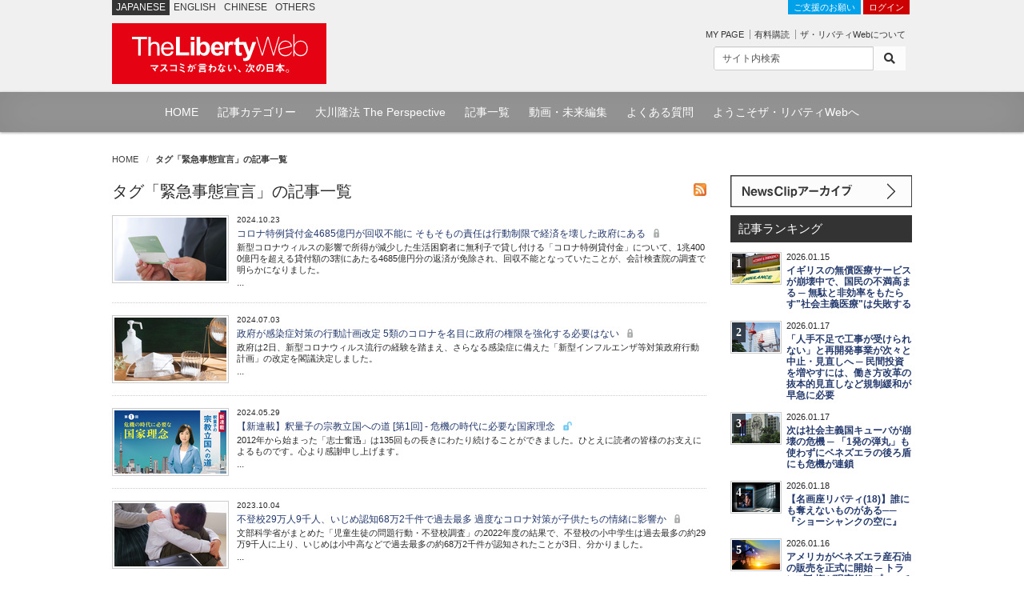

--- FILE ---
content_type: text/html; charset=utf-8
request_url: https://the-liberty.com/article/tag/%E7%B7%8A%E6%80%A5%E4%BA%8B%E6%85%8B%E5%AE%A3%E8%A8%80/
body_size: 9355
content:
<!DOCTYPE html PUBLIC "-//W3C//DTD XHTML 1.0 Transitional//EN" "http://www.w3.org/TR/xhtml1/DTD/xhtml1-transitional.dtd"><html lang="ja" xml:lang="ja" xmlns="http://www.w3.org/1999/xhtml"><head><meta content="width=device-width, minimum-scale=1.0, maximum-scale=1.0, user-scalable=no" name="viewport"/><meta content="text/html; charset=utf-8" http-equiv="Content-Type"/><meta content="text/javascript" http-equiv="Content-Script-Type"/><meta content="text/css" http-equiv="content-style-type"/><meta content="summary_large_image" name="twitter:card"/><meta content="タグ「緊急事態宣言」の記事一覧 | 記事一覧 | ザ・リバティWeb/The Liberty Web" name="twitter:title"/><meta content="" name="twitter:description"/><meta content="https://the-liberty.com/article/" property="og:url"/><meta content="タグ「緊急事態宣言」の記事一覧 | 記事一覧 | ザ・リバティWeb/The Liberty Web" property="og:title"/><meta content="" property="og:description"/><meta content="The Liberty Web" property="og:site_name"/><meta content="https://media.the-liberty.com/img/common/logo.png" itemprop="image"/><meta content="149349545136059" property="fb:app_id"/><meta content="https://the-liberty.com/article/" itemprop="url"/><meta content="タグ「緊急事態宣言」の記事一覧 | 記事一覧 | ザ・リバティWeb/The Liberty Web" itemprop="name"/><meta content="" itemprop="description"/><meta content="https://media.the-liberty.com/img/common/dlogo.png" itemprop="image"/><title>タグ「緊急事態宣言」の記事一覧 | 記事一覧 | ザ・リバティWeb/The Liberty Web</title><meta content="" name="description"/><meta content="幸福実現党,幸福の科学,リバティウェブ,幸福の科学出版" name="keywords"/><link href="https://media.the-liberty.com/css/bootstrap.min.css" rel="stylesheet" type="text/css"/><link href="https://media.the-liberty.com/css/styles.css?cb=2020112101" rel="stylesheet" type="text/css"/><link href="https://media.the-liberty.com/fontawesome/css/all.min.css" media="print" onload="this.media='all'" rel="stylesheet" type="text/css"/><link href="https://media.the-liberty.com/css/styles_index.css" media="print" onload="this.media='all'" rel="stylesheet" type="text/css"/><link href="https://media.the-liberty.com/favicon.ico" rel="shortcut icon"/><link href="/sitemap.xml" rel="alternate" title="ROR" type="application/rss+xml"/><script type="text/javascript">
    var _gaq = _gaq || [];
    _gaq.push(['_setAccount', 'UA-19459622-1']);
    _gaq.push(['_trackPageview']);

    (function() {
        var ga = document.createElement('script'); ga.type = 'text/javascript'; ga.async = true;
        ga.src = ('https:' == document.location.protocol ? 'https://ssl' : 'http://www') + '.google-analytics.com/ga.js';
        var s = document.getElementsByTagName('script')[0]; s.parentNode.insertBefore(ga, s);
    })();
</script></head><body><noscript><iframe height="0" src="//www.googletagmanager.com/ns.html?id=GTM-CB69" style="display:none;visibility:hidden" width="0"></iframe></noscript><script>(function(w,d,s,l,i){w[l]=w[l]||[];w[l].push({'gtm.start':new Date().getTime(),event:'gtm.js'});var f=d.getElementsByTagName(s)[0],j=d.createElement(s),dl=l!='dataLayer'?'&l='+l:'';j.async=true;j.src='//www.googletagmanager.com/gtm.js?id='+i+dl;f.parentNode.insertBefore(j,f);})(window,document,'script','dataLayer','GTM-CB69');</script><div id="ptscll"></div><div id="wrapper"><div class="hidden-xs" id="headerWrap"><section class="container"><section class="row"><div class="col-sm-12 margin-reset"><div class="art-global-navi"><ul class="clearfix"><li><p class="title">JAPANESE</p></li><li><p><a href="http://eng.the-liberty.com/">ENGLISH</a></p></li><li><p><a href="http://chn.the-liberty.com/">CHINESE</a></p></li><li><p><a href="http://eng.the-liberty.com/other-languages/">OTHERS</a></p></li></ul><div class="logo clearfix"><h1 class="site-name"><a href="/"><img alt="ザ・リバティWeb/The Liberty Web - 幸福の科学・幸福実現党" class="mainlogo" height="76" src="https://media.the-liberty.com/img/common/site-logo.svg" title="ザ・リバティWeb/The Liberty Web - 幸福の科学・幸福実現党" width="268"/></a></h1></div></div><div class="HeaderContent"><ul><li class="login"><a class="donate" href="/about/donate/">ご支援のお願い</a> <a href="/login/">ログイン</a></li><li><p class="member-mypage"><a href="/member/mypage/">MY PAGE</a></p><p class="member-regist"><a href="/member/email_register/">有料購読</a></p><p class="member-about"><a href="/about/">ザ・リバティWebについて</a></p></li></ul><div id="searchbarIndex"><form action="/article/search/" class="searchform clearfix" method="get"><div class="input-group input-group-sm"><input class="form-control" name="keyword" onfocus="this.value=''" type="text" value="サイト内検索"/><span class="input-group-btn"><button class="btn btn-default" type="submit"><i class="fa fa-search"></i></button></span></div></form></div></div></div></section></section></div><div class="hidden-xs" id="top-nav"><div id="top-nav-content"><ul><li><a href="/">HOME</a></li><li><a href="/article/category/">記事カテゴリー</a></li><li><a href="/feature/the-perspective/">大川隆法 The Perspective</a></li><li><a href="/article/">記事一覧</a></li><li><a href="//www.youtube.com/user/TheLibertyWeb7/videos" target="_blank">動画・未来編集</a></li><li><a href="/about/faq/">よくある質問</a></li><li><a href="/about/welcome/">ようこそザ・リバティWebへ</a></li></ul></div></div><div class="visible-xs" id="headerWrap-sp"><section class="container"><section class="row margin-bottom-reset"><div class="col-xs-10 margin-bottom-reset"><div class="logo clearfix"><h1 class="site-name"><a href="/"><img alt="ザ・リバティWeb/The Liberty Web - 幸福の科学・幸福実現党" class="mainlogo-sp" height="76" src="https://media.the-liberty.com/img/common/site-logo.svg" title="ザ・リバティWeb/The Liberty Web - 幸福の科学・幸福実現党" width="268"/></a></h1></div></div><div class="col-xs-2 margin-bottom-reset padding-top-xs"><a id="menu-button"><div class="menu-symbol"><div class="btn-oc"></div><div class="btn-oc"></div></div></a></div></section></section></div><section id="mainWrapperPage"><section class="container"><div class="clearfix" id="mainB"><div id="main-head"><div class="row"><div class="col-sm-12 margin-bottom-reset"><ol class="breadcrumb"><li class="home"><a href="/">HOME</a></li><li><em>タグ「緊急事態宣言」の記事一覧</em></li></ol></div></div></div></div><div id="wrapperPage"><div class="clearfix" id="main"><div class="row"><div class="col-sm-9"><div class="clearfix" id="content"><div class="clearfix" id="content-inner"><div class="feed-icons"><a href="/liberty_archive.xml"><img alt="rss" height="16" src="https://media.the-liberty.com/img/common/rss.jpg" width="16"/></a></div><h2>タグ「緊急事態宣言」の記事一覧</h2><div class="listBox"><ul class="typeC"><li><h4><a href="/article/21749/"><picture><source srcset="https://media.the-liberty.com/images/20241023/58460229-7da7.2e16d0ba.fill-140x79.format-webp-lossless.webp" type="image/webp"/><source srcset="" type="image/jpeg"/><img alt="コロナ特例貸付金4685億円が回収不能に そもそもの責任は行動制限で経済を壊した政府にある" class="img-fluid d-block" decoding="async" loading="lazy" src="https://media.the-liberty.com/images/20241023/58460229-7da7-4f5c-9d08.2e16d0ba.fill-140x79.format-jpeg.jpg" style="opacity: 1;" title="コロナ特例貸付金4685億円が回収不能に そもそもの責任は行動制限で経済を壊した政府にある"/></picture></a></h4><h6>2024.10.23</h6><h5><a href="/article/21749/">コロナ特例貸付金4685億円が回収不能に そもそもの責任は行動制限で経済を壊した政府にある <i class="icon-lock"></i></a></h5><p></p><p data-block-key="8avpb">新型コロナウィルスの影響で所得が減少した生活困窮者に無利子で貸し付ける「コロナ特例貸付金」について、1兆4000億円を超える貸付額の3割にあたる4685億円分の返済が免除され、回収不能となっていたことが、会計検査院の調査で明らかになりました。</p>...<p></p></li><li><h4><a href="/article/21527/"><picture><source srcset="https://media.the-liberty.com/images/20240703/bcebf66e-fa04.2e16d0ba.fill-140x79.format-webp-lossless.webp" type="image/webp"/><source srcset="" type="image/jpeg"/><img alt="政府が感染症対策の行動計画改定 5類のコロナを名目に政府の権限を強化する必要はない" class="img-fluid d-block" decoding="async" loading="lazy" src="https://media.the-liberty.com/images/20240703/bcebf66e-fa04-4724-aacb.2e16d0ba.fill-140x79.format-jpeg.jpg" style="opacity: 1;" title="政府が感染症対策の行動計画改定 5類のコロナを名目に政府の権限を強化する必要はない"/></picture></a></h4><h6>2024.07.03</h6><h5><a href="/article/21527/">政府が感染症対策の行動計画改定 5類のコロナを名目に政府の権限を強化する必要はない <i class="icon-lock"></i></a></h5><p></p><p data-block-key="oksid">政府は2日、新型コロナウィルス流行の経験を踏まえ、さらなる感染症に備えた「新型インフルエンザ等対策政府行動計画」の改定を閣議決定しました。</p>...<p></p></li><li><h4><a href="/article/21440/"><picture><source srcset="https://media.the-liberty.com/images/20240524/dfde79b8-87ad.2e16d0ba.fill-140x79.format-webp-lossless.webp" type="image/webp"/><source srcset="" type="image/jpeg"/><img alt="【新連載】釈量子の宗教立国への道 [第1回] - 危機の時代に必要な国家理念" class="img-fluid d-block" decoding="async" loading="lazy" src="https://media.the-liberty.com/images/20240524/dfde79b8-87ad-4e88-a03f.2e16d0ba.fill-140x79.format-jpeg.jpg" style="opacity: 1;" title="【新連載】釈量子の宗教立国への道 [第1回] - 危機の時代に必要な国家理念"/></picture></a></h4><h6>2024.05.29</h6><h5><a href="/article/21440/">【新連載】釈量子の宗教立国への道 [第1回] - 危機の時代に必要な国家理念 <i class="icon-unlock"></i></a></h5><p></p><p data-block-key="c8tul">2012年から始まった「志士奮迅」は135回もの長きにわたり続けることができました。ひとえに読者の皆様のお支えによるものです。心より感謝申し上げます。</p>...<p></p></li><li><h4><a href="/article/20944/"><picture><source srcset="https://media.the-liberty.com/images/20231004/f996369a-bb77.2e16d0ba.fill-140x79.format-webp-lossless.webp" type="image/webp"/><source srcset="" type="image/jpeg"/><img alt="不登校29万人9千人、いじめ認知68万2千件で過去最多 過度なコロナ対策が子供たちの情緒に影響か" class="img-fluid d-block" decoding="async" loading="lazy" src="https://media.the-liberty.com/images/20231004/f996369a-bb77-4fe9-8874.2e16d0ba.fill-140x79.format-jpeg.jpg" style="opacity: 1;" title="不登校29万人9千人、いじめ認知68万2千件で過去最多 過度なコロナ対策が子供たちの情緒に影響か"/></picture></a></h4><h6>2023.10.04</h6><h5><a href="/article/20944/">不登校29万人9千人、いじめ認知68万2千件で過去最多 過度なコロナ対策が子供たちの情緒に影響か <i class="icon-lock"></i></a></h5><p></p><p data-block-key="mowf8">文部科学省がまとめた「児童生徒の問題行動・不登校調査」の2022年度の結果で、不登校の小中学生は過去最多の約29万9千人に上り、いじめは小中高などで過去最多の約68万2千件が認知されたことが3日、分かりました。</p>...<p></p></li><li><h4><a href="/article/20869/"><picture><source srcset="https://media.the-liberty.com/images/20230831/914665ea-b3c0.2e16d0ba.fill-140x79.format-webp-lossless.webp" type="image/webp"/><source srcset="" type="image/jpeg"/><img alt="「感染症危機管理統括庁」が発足 しかし根本原因は首相の指導力不足にあった。意味のない無駄組織になるだけ" class="img-fluid d-block" decoding="async" loading="lazy" src="https://media.the-liberty.com/images/20230831/914665ea-b3c0-4e96-adc4.2e16d0ba.fill-140x79.format-jpeg.jpg" style="opacity: 1;" title="「感染症危機管理統括庁」が発足 しかし根本原因は首相の指導力不足にあった。意味のない無駄組織になるだけ"/></picture></a></h4><h6>2023.08.31</h6><h5><a href="/article/20869/">「感染症危機管理統括庁」が発足 しかし根本原因は首相の指導力不足にあった。意味のない無駄組織になるだけ <i class="icon-lock"></i></a></h5><p></p><p data-block-key="5ojt8">政府の感染症対応の司令塔となる「内閣感染症危機管理統括庁」が9月1日に発足します。</p>...<p></p></li><li><h4><a href="/article/20824/"><picture><source srcset="https://media.the-liberty.com/images/20230815/8622e06d-2458.2e16d0ba.fill-140x79.format-webp-lossless.webp" type="image/webp"/><source srcset="" type="image/jpeg"/><img alt="「コンプライアンス違反倒産」が過去最多ペースで増加 そもそもの発端は政府の性急な緊急事態宣言の発令 今後最大限の警戒が必要" class="img-fluid d-block" decoding="async" loading="lazy" src="https://media.the-liberty.com/images/20230815/8622e06d-2458-4172-8b81.2e16d0ba.fill-140x79.format-jpeg.jpg" style="opacity: 1;" title="「コンプライアンス違反倒産」が過去最多ペースで増加 そもそもの発端は政府の性急な緊急事態宣言の発令 今後最大限の警戒が必要"/></picture></a></h4><h6>2023.08.15</h6><h5><a href="/article/20824/">「コンプライアンス違反倒産」が過去最多ペースで増加 そもそもの発端は政府の性急な緊急事態宣言の発令 今後最大限の警戒が必要 <i class="icon-lock"></i></a></h5><p></p><p data-block-key="gk2j4">不正発覚により経営破綻に追い込まれる「コンプライアンス違反倒産」の件数が、2023年度は過去最多のペースで増加していることが分かりました。</p>...<p></p></li><li><h4><a href="/article/20747/"><picture><source srcset="https://media.the-liberty.com/images/20230711/c5e5d46b-1230.2e16d0ba.fill-140x79.format-webp-lossless.webp" type="image/webp"/><source srcset="" type="image/jpeg"/><img alt="やはりゼロゼロ融資を受けた後の倒産が増加、物価高騰や人手不足により「息切れ」も 政府は責任を取ってくれない 石にかじりついてでも生き延びる努力を" class="img-fluid d-block" decoding="async" loading="lazy" src="https://media.the-liberty.com/images/20230711/c5e5d46b-1230-48b8-bb29.2e16d0ba.fill-140x79.format-jpeg.jpg" style="opacity: 1;" title="やはりゼロゼロ融資を受けた後の倒産が増加、物価高騰や人手不足により「息切れ」も 政府は責任を取ってくれない 石にかじりついてでも生き延びる努力を"/></picture></a></h4><h6>2023.07.11</h6><h5><a href="/article/20747/">やはりゼロゼロ融資を受けた後の倒産が増加、物価高騰や人手不足により「息切れ」も 政府は責任を取ってくれない 石にかじりついてでも生き延びる努力を <i class="icon-lock"></i></a></h5><p></p><p data-block-key="kcp1j">2023年の上半期に倒産した企業の数が4000件を超え、同じ時期としては5年ぶりの水準となりました。</p>...<p></p></li><li><h4><a href="/article/19959/"><picture><source srcset="https://media.the-liberty.com/images/20221014/3ea12139-8030.2e16d0ba.fill-140x79.format-webp-lossless.webp" type="image/webp"/><source srcset="" type="image/jpeg"/><img alt="コロナ禍で若年層の自殺が増加 「つながり」分断する行動制限の悪影響を、今後の社会づくりの教訓に" class="img-fluid d-block" decoding="async" loading="lazy" src="https://media.the-liberty.com/images/20221014/3ea12139-8030-4f0a-95e1.2e16d0ba.fill-140x79.format-jpeg.jpg" style="opacity: 1;" title="コロナ禍で若年層の自殺が増加 「つながり」分断する行動制限の悪影響を、今後の社会づくりの教訓に"/></picture></a></h4><h6>2022.10.14</h6><h5><a href="/article/19959/">コロナ禍で若年層の自殺が増加 「つながり」分断する行動制限の悪影響を、今後の社会づくりの教訓に <i class="icon-lock"></i></a></h5><p></p><p data-block-key="24og5">政府が閣議決定した2022年度自殺対策白書で、新型コロナウィルス流行前と比較して、男女とも20代以下の自殺が増えていたことを取り上げました。</p>...<p></p></li><li><h4><a href="/article/19794/"><picture><source srcset="https://media.the-liberty.com/images/20220818/5fb939c4-2c25.2e16d0ba.fill-140x79.format-webp-lossless.webp" type="image/webp"/><source srcset="" type="image/jpeg"/><img alt="英スコットランドで生理用品の無償提供が義務化 セーフティネットは大切だが「もらえるのが当然」は危険" class="img-fluid d-block" decoding="async" loading="lazy" src="https://media.the-liberty.com/images/20220818/5fb939c4-2c25-47b1-a46a.2e16d0ba.fill-140x79.format-jpeg.jpg" style="opacity: 1;" title="英スコットランドで生理用品の無償提供が義務化 セーフティネットは大切だが「もらえるのが当然」は危険"/></picture></a></h4><h6>2022.08.18</h6><h5><a href="/article/19794/">英スコットランドで生理用品の無償提供が義務化 セーフティネットは大切だが「もらえるのが当然」は危険 <i class="icon-lock"></i></a></h5><p></p><p data-block-key="2adtw">イギリス・スコットランドでこのほど、生理用品を必要とする人への無償提供を学校や自治体などに義務付ける法律が施行されました。</p>...<p></p></li><li><h4><a href="/article/19792/"><picture><source srcset="https://media.the-liberty.com/images/20220817/62a65c24-1226.2e16d0ba.fill-140x79.format-webp-lossless.webp" type="image/webp"/><source srcset="" type="image/jpeg"/><img alt="コロナ危機で自殺者が推定8千人増加 できる限り通常の社会に戻していくべき" class="img-fluid d-block" decoding="async" loading="lazy" src="https://media.the-liberty.com/images/20220817/62a65c24-1226-4818-99b3.2e16d0ba.fill-140x79.format-jpeg.jpg" style="opacity: 1;" title="コロナ危機で自殺者が推定8千人増加 できる限り通常の社会に戻していくべき"/></picture></a></h4><h6>2022.08.17</h6><h5><a href="/article/19792/">コロナ危機で自殺者が推定8千人増加 できる限り通常の社会に戻していくべき <i class="icon-lock"></i></a></h5><p></p><p data-block-key="ul6ix">2020年3月から今年6月にかけて、新型コロナウィルス感染拡大の影響で、国内で増加した自殺者は約8千人に上るという試算を東京大学などのチームがこのほどまとめました。</p>...<p></p></li></ul></div><nav class="content-nav"><ul class="d-flex justify-content-center"><li class="page-item active"><a class="page-link" href="?page=1&amp;keyword=">1</a></li><li class="page-item"><a class="page-link" href="?page=2&amp;keyword=">2</a></li><li class="page-item"><a class="page-link" href="?page=3&amp;keyword=">3</a></li><li class="page-item"><a class="page-link" href="?page=4&amp;keyword=">4</a></li><li class="page-item"><a class="page-link" href="?page=5&amp;keyword=">5</a></li><li class="page-item"><a class="page-link" href="?page=6&amp;keyword=">6</a></li><li class="page-item"><span aria-hidden="true" class="page-link">...</span></li><li class="page-item"><a aria-label="Last" class="page-link" href="?page=12&amp;keyword=">12</a></li><li class="page-item"><a class="page-link" href="?page=2&amp;keyword=">次へ</a></li></ul></nav></div></div></div><div class="col-sm-3"><div class="clearfix" id="main-SideArea"><div class="sideBox"><div class="wrap-block"><div class="sideBanner"><a href="/article/newsclip/"><img alt="NewsClip アーカイブ" src="https://media.the-liberty.com/img/common/bnr-dnc.svg" title="NewsClip アーカイブ"/></a></div><div id="Ranking"><h2 class="flat">記事ランキング</h2><div class="RankingBox"><ul><li class="ranking-first"><strong>1</strong><a href="/article/22630/"><picture><source srcset="https://media.the-liberty.com/images/20260115/d82b9485-2679-.2e16d0ba.fill-60x37.format-webp-lossless.webp" type="image/webp"/><source srcset="" type="image/jpeg"/><img alt='イギリスの無償医療サービスが崩壊中で、国民の不満高まる ─ 無駄と非効率をもたらす"社会主義医療"は失敗する' class="img-fluid d-block" decoding="async" loading="lazy" src="https://media.the-liberty.com/images/20260115/d82b9485-2679-4413-92d1-.2e16d0ba.fill-60x37.format-jpeg.jpg" style="opacity: 1;" title='イギリスの無償医療サービスが崩壊中で、国民の不満高まる ─ 無駄と非効率をもたらす"社会主義医療"は失敗する'/></picture></a><h6>2026.01.15</h6><h5><a href="/article/22630/">イギリスの無償医療サービスが崩壊中で、国民の不満高まる ─ 無駄と非効率をもたらす"社会主義医療"は失敗する</a></h5></li><li class="ranking-first"><strong>2</strong><a href="/article/22632/"><picture><source srcset="https://media.the-liberty.com/images/20260117/2baa591b-e7ce-.2e16d0ba.fill-60x37.format-webp-lossless.webp" type="image/webp"/><source srcset="" type="image/jpeg"/><img alt="「人手不足で工事が受けられない」と再開発事業が次々と中止・見直しへ ─ 民間投資を増やすには、働き方改革の抜本的見直しなど規制緩和が早急に必要" class="img-fluid d-block" decoding="async" loading="lazy" src="https://media.the-liberty.com/images/20260117/2baa591b-e7ce-4999-bdcc-.2e16d0ba.fill-60x37.format-jpeg.jpg" style="opacity: 1;" title="「人手不足で工事が受けられない」と再開発事業が次々と中止・見直しへ ─ 民間投資を増やすには、働き方改革の抜本的見直しなど規制緩和が早急に必要"/></picture></a><h6>2026.01.17</h6><h5><a href="/article/22632/">「人手不足で工事が受けられない」と再開発事業が次々と中止・見直しへ ─ 民間投資を増やすには、働き方改革の抜本的見直しなど規制緩和が早急に必要</a></h5></li><li class="ranking-first"><strong>3</strong><a href="/article/22633/"><picture><source srcset="https://media.the-liberty.com/images/20260117/9ca20396-957b-.2e16d0ba.fill-60x37.format-webp-lossless.webp" type="image/webp"/><source srcset="" type="image/jpeg"/><img alt="次は社会主義国キューバが崩壊の危機 ─ 「1発の弾丸」も使わずにベネズエラの後ろ盾にも危機が連鎖" class="img-fluid d-block" decoding="async" loading="lazy" src="https://media.the-liberty.com/images/20260117/9ca20396-957b-46b3-abbc-.2e16d0ba.fill-60x37.format-jpeg.jpg" style="opacity: 1;" title="次は社会主義国キューバが崩壊の危機 ─ 「1発の弾丸」も使わずにベネズエラの後ろ盾にも危機が連鎖"/></picture></a><h6>2026.01.17</h6><h5><a href="/article/22633/">次は社会主義国キューバが崩壊の危機 ─ 「1発の弾丸」も使わずにベネズエラの後ろ盾にも危機が連鎖</a></h5></li><li class="ranking-first"><strong>4</strong><a href="/article/22634/"><picture><source srcset="https://media.the-liberty.com/images/20260117/07df83a8-e7f2-.2e16d0ba.fill-60x37.format-webp-lossless.webp" type="image/webp"/><source srcset="" type="image/jpeg"/><img alt="【名画座リバティ(18)】誰にも奪えないものがある──『ショーシャンクの空に』" class="img-fluid d-block" decoding="async" loading="lazy" src="https://media.the-liberty.com/images/20260117/07df83a8-e7f2-49bc-889e-.2e16d0ba.fill-60x37.format-jpeg.jpg" style="opacity: 1;" title="【名画座リバティ(18)】誰にも奪えないものがある──『ショーシャンクの空に』"/></picture></a><h6>2026.01.18</h6><h5><a href="/article/22634/">【名画座リバティ(18)】誰にも奪えないものがある──『ショーシャンクの空に』</a></h5></li><li class="ranking-first"><strong>5</strong><a href="/article/22631/"><picture><source srcset="https://media.the-liberty.com/images/20260116/1c8950c0-4f29-.2e16d0ba.fill-60x37.format-webp-lossless.webp" type="image/webp"/><source srcset="" type="image/jpeg"/><img alt="アメリカがベネズエラ産石油の販売を正式に開始 ─ トランプ政権が現実的アプローチで進めるベネズエラの復興" class="img-fluid d-block" decoding="async" loading="lazy" src="https://media.the-liberty.com/images/20260116/1c8950c0-4f29-42ac-9e43-.2e16d0ba.fill-60x37.format-jpeg.jpg" style="opacity: 1;" title="アメリカがベネズエラ産石油の販売を正式に開始 ─ トランプ政権が現実的アプローチで進めるベネズエラの復興"/></picture></a><h6>2026.01.16</h6><h5><a href="/article/22631/">アメリカがベネズエラ産石油の販売を正式に開始 ─ トランプ政権が現実的アプローチで進めるベネズエラの復興</a></h5></li><li class="ranking-first"><strong>6</strong><a href="/article/22637/"><picture><source srcset="https://media.the-liberty.com/images/20260120/c46466d8-0a6d-.2e16d0ba.fill-60x37.format-webp-lossless.webp" type="image/webp"/><source srcset="" type="image/jpeg"/><img alt="グリーンランド巡るアメリカの圧力に対し、EUが17兆円報復関税を検討 ─ EUは中国の覇権拡大の野望を見抜きアメリカと歩調を合わせるべき" class="img-fluid d-block" decoding="async" loading="lazy" src="https://media.the-liberty.com/images/20260120/c46466d8-0a6d-499b-92d4-.2e16d0ba.fill-60x37.format-jpeg.jpg" style="opacity: 1;" title="グリーンランド巡るアメリカの圧力に対し、EUが17兆円報復関税を検討 ─ EUは中国の覇権拡大の野望を見抜きアメリカと歩調を合わせるべき"/></picture></a><h6>2026.01.20</h6><h5><a href="/article/22637/">グリーンランド巡るアメリカの圧力に対し、EUが17兆円報復関税を検討 ─ EUは中国の覇権拡大の野望を見抜きアメリカと歩調を合わせるべき</a></h5></li><li class="ranking-first"><strong>7</strong><a href="/article/22636/"><picture><source srcset="https://media.the-liberty.com/images/20260119/2130d020-3cc6-.2e16d0ba.fill-60x37.format-webp-lossless.webp" type="image/webp"/><source srcset="" type="image/jpeg"/><img alt="人物伝 ベートーヴェン アナザーストーリー(前編)──音楽家として致命的な難聴となる中で、生命を絶つことを踏みとどまらせたもの" class="img-fluid d-block" decoding="async" loading="lazy" src="https://media.the-liberty.com/images/20260119/2130d020-3cc6-4abe-863d-.2e16d0ba.fill-60x37.format-jpeg.jpg" style="opacity: 1;" title="人物伝 ベートーヴェン アナザーストーリー(前編)──音楽家として致命的な難聴となる中で、生命を絶つことを踏みとどまらせたもの"/></picture></a><h6>2026.01.19</h6><h5><a href="/article/22636/">人物伝 ベートーヴェン アナザーストーリー(前編)──音楽家として致命的な難聴となる中で、生命を絶つことを踏みとどまらせたもの</a></h5></li><li class="ranking-first"><strong>8</strong><a href="/article/22639/"><picture><source srcset="https://media.the-liberty.com/images/20260121/2321b95e-17a7-.2e16d0ba.fill-60x37.format-webp-lossless.webp" type="image/webp"/><source srcset="" type="image/jpeg"/><img alt="マクロン仏大統領、ダボス会議で中国にさらなる欧州投資を呼びかけ ─ 米国のグリーンランド問題を理由に中国寄りの姿勢を示すのはあまりにも浅慮" class="img-fluid d-block" decoding="async" loading="lazy" src="https://media.the-liberty.com/images/20260121/2321b95e-17a7-4165-a184-.2e16d0ba.fill-60x37.format-jpeg.jpg" style="opacity: 1;" title="マクロン仏大統領、ダボス会議で中国にさらなる欧州投資を呼びかけ ─ 米国のグリーンランド問題を理由に中国寄りの姿勢を示すのはあまりにも浅慮"/></picture></a><h6>2026.01.21</h6><h5><a href="/article/22639/">マクロン仏大統領、ダボス会議で中国にさらなる欧州投資を呼びかけ ─ 米国のグリーンランド問題を理由に中国寄りの姿勢を示すのはあまりにも浅慮</a></h5></li><li class="ranking-first"><strong>9</strong><a href="/article/22635/"><picture><source srcset="https://media.the-liberty.com/images/20201021/75baccd1-29e8-.2e16d0ba.fill-60x37.format-webp-lossless.webp" type="image/webp"/><source srcset="" type="image/jpeg"/><img alt="米国によるマドゥロ大統領逮捕劇に、衝撃走る中国【澁谷司──中国包囲網の現在地】" class="img-fluid d-block" decoding="async" loading="lazy" src="https://media.the-liberty.com/images/20201021/75baccd1-29e8-4c18-8689-.2e16d0ba.fill-60x37.format-jpeg.jpg" style="opacity: 1;" title="米国によるマドゥロ大統領逮捕劇に、衝撃走る中国【澁谷司──中国包囲網の現在地】"/></picture></a><h6>2026.01.19</h6><h5><a href="/article/22635/">米国によるマドゥロ大統領逮捕劇に、衝撃走る中国【澁谷司──中国包囲網の現在地】</a></h5></li><li class="ranking-first"><strong>10</strong><a href="/article/22658/"><picture><source srcset="https://media.the-liberty.com/images/20260122/a19b9347-4ecf-.2e16d0ba.fill-60x37.format-webp-lossless.webp" type="image/webp"/><source srcset="" type="image/jpeg"/><img alt="イギリス政府が中国の「メガ大使館」建設承認 ─ 実利を優先して安全保障を軽視するなかれ" class="img-fluid d-block" decoding="async" loading="lazy" src="https://media.the-liberty.com/images/20260122/a19b9347-4ecf-4d4f-9471-.2e16d0ba.fill-60x37.format-jpeg.jpg" style="opacity: 1;" title="イギリス政府が中国の「メガ大使館」建設承認 ─ 実利を優先して安全保障を軽視するなかれ"/></picture></a><h6>2026.01.22</h6><h5><a href="/article/22658/">イギリス政府が中国の「メガ大使館」建設承認 ─ 実利を優先して安全保障を軽視するなかれ</a></h5></li></ul></div><p class="text-right"><a href="/article/ranking/"><i class="fa fa-chevron-right l-red"></i> ランキング一覧はこちら</a></p></div><div class="sideBanner ggi"><img alt="ザ・リバティ号外" src="https://media.the-liberty.com/img/common/bnr-ggi.svg"/><ul><li class="new"><a href="/documents/6/liberty_plus_20201117_03.pdf" target="_blank"><strong>トランプが「敗北宣言」をしない理由「不正選挙」疑惑に 中国共産党の影</strong></a></li><li class="new"><a href="/documents/1/liberty_plus_20190621.pdf" target="_blank"><strong>G20の日露首脳会談で 「日露平和条約」締結の決断を</strong></a></li><li class="new"><a href="" target="_blank"><strong></strong></a></li></ul></div><div id="infoSection"><div class="info-header"><h2 class="flat"><a href="/about/information/">インフォメーション</a></h2></div><div class="info-content"><span class="date">2019.10.18</span><h6><a href="/about/information/">消費税率引き上げに合わせた価格改定のお知らせ</a></h6></div><div class="info-footer"><p class="text-right"><a href="/about/information/"><i class="fa fa-chevron-right l-red"></i> 一覧はこちら</a></p></div></div></div></div></div></div></div></div></div></section></section><div id="footer"><div class="container" id="footer-info"><div class="row padding-top-md"><div class="col-sm-4"><div id="footer-nav"><ul><li class="first"><a href="/about/">ザ・リバティWebについて</a></li><li class="list"><a href="/member/email_register/">有料購読</a></li><li class="list"><a href="/member/leave/">退会</a></li><li class="list"><a href="/about/privacy-policy/">プライバシーポリシー</a></li><li class="list"><a href="/about/corrections/">訂正・おわび</a></li><li class="list"><a href="/about/faq/">FAQ よくある質問</a></li><li class="list"><a href="/about/environment/">ご利用環境</a></li><li class="list"><a href="/about/company/">会社案内</a></li><li class="end"><a href="/about/inquiry/">お問い合わせ</a></li></ul></div></div><div class="col-sm-4"><div class="footer-banners"><h4>subscribe</h4><a href="/member/email_register/"><img alt="いますぐ有料購読する" height="79" src="https://media.the-liberty.com/img/banners/footer_banner_subscribe.png" title="いますぐ有料購読する" width="228"/></a></div><div class="footer-banners"><div id="footer-navC"><ul><li class="first"><a href="/member/free_mm/register/">無料メルマガ「お試し☆ニュース・クリップ」登録</a></li><li class="end"><a href="/member/free_mm/unregister/">無料メルマガ「お試し☆ニュース・クリップ」解約</a></li></ul></div></div></div><div class="col-sm-4"><div class="monthly-magazine"><h4>The Liberty Magazine</h4><dl><dt><a href="https://www.amazon.co.jp/o/ASIN/B0G4V5MV6Q/liberty0b-22" target="_blank"><img alt="2026年2月号_1" height="126" src="https://media.the-liberty.com/images/20251224/5caa1896-e444-40ea-824d-2fce3f42a0d1.max-90x127.jpg" width="90"/></a></dt><dd><p class="magtitle">ザ・リバティ2026年1月号</p><p class="magtxt"></p><p data-block-key="aihpy">【特集】<br/> ◎ 習近平氏に対し、高市首相がやるべきこと<br/> ◎ 大川総裁が教える 伝える技法5つのヒント<br/><br/> 【大川隆法・未来への羅針盤】</p><p data-block-key="1d8u7">本で得た知識は「一万人に一人」しか知らない貴重な情報</p><p></p></dd><dd><p class="magtxt"> </p></dd></dl></div></div></div></div><div class="footer-content"><p class="footer-logo"><a href="/"><img alt="ザ・リバティWeb/The Liberty Web - 幸福実現党・幸福の科学" src="https://media.the-liberty.com/img/common/site-logo.svg" title="ザ・リバティWeb/The Liberty Web - 幸福実現党・幸福の科学"/></a></p><p class="footer-copyright">Copyright © IRH Press Co.,Ltd. All Rights Reserved.</p></div></div><div class="hidden-xs" id="go2top"><a class="" href="#ptscll" onclick="$.scrollTo('#ptscll','normal'); return false;"><i class="fa fa-chevron-up"></i><br/> ページトップへ<br/> 戻る</a></div><div style="display:none"><script type="text/javascript">
/* <![CDATA[ */
var google_conversion_id = 1007426499;
var google_conversion_label = "h6RWCN3B5QIQw7ew4AM";
var google_custom_params = window.google_tag_params;
var google_remarketing_only = true;
/* ]]> */
</script><script src="//www.googleadservices.com/pagead/conversion.js" type="text/javascript">
</script><noscript><div style="display:inline;"><img alt="" height="1" src="//googleads.g.doubleclick.net/pagead/viewthroughconversion/1007426499/?value=0&amp;label=h6RWCN3B5QIQw7ew4AM&amp;guid=ON&amp;script=0" style="border-style:none;" width="1"/></div></noscript></div></div><div id="drawer"><div class="margin-bottom-sm clearfix" id="searchbarIndex"><form action="/article/" class="searchform clearfix" method="get"><input class="s" name="keyword" onfocus="this.value=''" type="text" value="サイト内検索"/><span class="searchIcon"><input class="searchsubmit" title="サイト内検索" type="submit" value="Search"/></span></form></div><div class="clearfix"></div><ul class="menu-sp" id="menu-sp"><li><a href="/login/">ログイン</a></li><li><a href="/member/mypage/">MY PAGE</a></li><li><a href="/about/">ザ・リバティWebについて</a></li></ul><h3 class="padding-bottom-sm margin-top-md margin-bottom-sm font-md color-white font-bold border-bottom-sm-white">Menu</h3><ul class="menu-sp" id="menu-sp"><li><a href="/">HOME</a></li><li><a href="/article/category/">記事カテゴリー</a></li><li><a href="/feature/the-perspective/">大川隆法 The Perspective</a></li><li><a href="/article/">記事一覧</a></li><li><a href="//www.youtube.com/user/TheLibertyWeb7/videos" target="_blank">動画・未来編集</a></li><li><a href="/about/faq/">よくある質問</a></li><li><a href="/about/welcome/">ようこそザ・リバティWebへ</a></li></ul><h3 class="padding-bottom-sm margin-top-md margin-bottom-sm font-md color-white font-bold border-bottom-sm-white">Language</h3><ul class="menu-sp" id="menu-sp"><li><a href="http://eng.the-liberty.com/" target="_blank">ENGLISH</a></li><li><a href="http://chn.the-liberty.com/" target="_blank">CHINESE</a></li></ul></div><script crossorigin="anonymous" integrity="sha256-9/aliU8dGd2tb6OSsuzixeV4y/faTqgFtohetphbbj0=" src="https://code.jquery.com/jquery-3.5.1.min.js"></script><script async="" defer="" src="https://media.the-liberty.com/js/bootstrap.min.js"></script><script async="" defer="" src="https://media.the-liberty.com/js/jquery.pngFix.js"></script><script async="" defer="" src="https://media.the-liberty.com/js/jquery.exflexfixed-0.3.0.js"></script><script async="" defer="" src="https://media.the-liberty.com/js/lw.js"></script></body></html>

--- FILE ---
content_type: image/svg+xml
request_url: https://media.the-liberty.com/img/common/bnr-dnc.svg
body_size: 1658
content:
<?xml version="1.0" encoding="utf-8"?>
<!-- Generator: Adobe Illustrator 25.0.0, SVG Export Plug-In . SVG Version: 6.00 Build 0)  -->
<svg version="1.1" id="レイヤー_1" xmlns="http://www.w3.org/2000/svg" xmlns:xlink="http://www.w3.org/1999/xlink" x="0px"
	 y="0px" width="480px" height="84px" viewBox="0 0 480 84" style="enable-background:new 0 0 480 84;" xml:space="preserve">
<style type="text/css">
	.st0{fill:#FCFCFC;stroke:#353535;stroke-width:3;stroke-miterlimit:10;}
	.st1{fill:#353535;}
</style>
<rect x="1.5" y="1.5" class="st0" width="477" height="81"/>
<path class="st1" d="M414,22.4l-0.6,0.6c-0.4,0.4-0.4,1.1,0,1.5l17.8,17.8l-17.8,17.8c-0.4,0.4-0.4,1.1,0,1.5l0.6,0.6
	c0.4,0.4,1.1,0.4,1.5,0l19.2-19.2c0.4-0.4,0.4-1.1,0-1.5l-19.2-19.2C415.1,22,414.4,22,414,22.4z"/>
<g>
	<path class="st1" d="M46.7,53.8l-9.5-15.4l-1.8-4l0.5,5.4v14h-4.3V29.6h4.8L45.8,45l1.8,4l-0.5-5.4v-14h4.3v24.2H46.7z"/>
	<path class="st1" d="M58.3,46.1c0.2,0.9,0.8,4.5,4.3,4.5c0.8,0,2.5-0.2,3.2-2.2h4.4c-0.6,1.5-2.1,5.7-7.9,5.7
		c-4.8,0-8.5-3.2-8.5-9.3c0-6.4,3.9-9.4,8.4-9.4c3,0,5.2,1.4,6.6,3.4c1.5,2.3,1.7,4.7,1.8,7.3H58.3z M62.4,39.1
		c-3.2,0-3.8,3.1-4,4.2h7.6C65.8,40.5,64.5,39.1,62.4,39.1z"/>
	<path class="st1" d="M91.6,53.8h-4.5l-2.6-10.6L84,39.4l-0.5,3.8L81,53.8h-4.5l-5.2-17.8h4.4l2.7,10.6l0.5,3.7l0.6-3.7l2.6-10.6H86
		l2.6,10.6l0.6,3.7l0.5-3.7l2.7-10.6h4.4L91.6,53.8z"/>
	<path class="st1" d="M105,54.2c-1.3,0-3.9-0.2-5.8-2.1c-1-1-1.4-1.9-1.6-4.2h4.4c0.1,0.9,0.5,2.8,3.2,2.8c0.4,0,2.6,0,2.6-1.8
		c0-1.2-0.9-1.6-3.7-2.6c-3.6-1.3-6.1-2.2-6.1-5.4c0-3,2.9-5.4,6.9-5.4c1.5,0,3.6,0.3,5.2,1.9c1.1,1.1,1.4,2,1.6,4h-4.4
		c-0.1-1.3-0.7-2.4-2.6-2.4c-1.8,0-2.5,1-2.5,1.7c0,0.9,0.8,1.2,2.2,1.7c4.4,1.7,4.6,1.8,5.6,2.5c1.3,0.9,2,2.3,2,3.8
		C112.2,52.1,108.9,54.2,105,54.2z"/>
	<path class="st1" d="M127.9,54.6c-8,0-11.6-6-11.6-12.7c0-6.4,3.3-13.1,11.9-13.1c6.9,0,9.9,4.6,10.3,8.4h-4.7
		c-0.9-4.5-4.8-4.5-5.4-4.5c-3.8,0-7.3,3.1-7.3,9.1c0,5.7,3.1,8.8,6.8,8.8c1.6,0,3.2-0.6,4.4-1.8c1.1-1.1,1.3-1.9,1.5-3.2h4.7
		C138.1,49.7,135,54.6,127.9,54.6z"/>
	<path class="st1" d="M142.4,53.8V29.6h4.4v24.2H142.4z"/>
	<path class="st1" d="M151.3,33.9v-4.3h4.4v4.3H151.3z M151.3,53.8V35.9h4.4v17.8H151.3z"/>
	<path class="st1" d="M168.8,54.2c-1.5,0-2.9-0.6-3.9-1.6c-0.5-0.5-0.7-0.9-1.2-1.7l0.3,3.4v3.9h-4.4V35.9h4.4v1.1l-0.2,1.4
		c0.6-1.2,1.7-3,4.7-3c5,0,7.2,4.5,7.2,9C175.7,49.3,173.3,54.2,168.8,54.2z M167.8,39.2c-2.6,0-3.8,3-3.8,5.6
		c0,2.3,0.5,5.7,3.6,5.7c2.9,0,3.7-3.5,3.7-5.9C171.3,42.1,170.3,39.2,167.8,39.2z"/>
	<path class="st1" d="M197.2,43.6l-3.1-2.6c2.1-1.9,4.3-4.1,6-7.2h-20.8v-3.6h22.3c0.4,0,1-0.5,1.2-0.7l3.1,3.1
		C204.3,35,200.8,40,197.2,43.6z M194.2,35.5c-0.1,0.1-0.5,0.4-0.5,0.6c-0.1,0.1-0.2,2.4-0.3,2.8c-1.1,9.5-6.7,13.6-8.5,14.9
		l-3.5-2.1c7-4.8,8.6-10.1,8.3-17l3.9,0.2c0.7,0,0.8,0,0.8,0.3C194.4,35.3,194.3,35.4,194.2,35.5z"/>
	<path class="st1" d="M207.9,43.3V39h23.6v4.2H207.9z"/>
	<path class="st1" d="M257.8,52.2c-1.3,1.7-3,2.2-6.7,2.2l-1.9-4.3c2.2,0.3,2.9,0.4,3.4,0.4c1.2,0,1.6-0.3,2.1-0.9
		c1.3-1.7,2.2-7,2.3-11.9h-6.8c-0.4,1.7-1.1,5.2-3.2,8.9c-2.8,4.9-6.1,7-7.9,8.2l-3.3-2.7c1.8-1,5.1-2.9,7.7-7.2
		c1.8-3,2.4-5.7,2.7-7.2H237V34h9.6c0.1-1.4,0.3-3.2,0.2-6.6l3.9,0.3c0.9,0.1,0.9,0.2,0.9,0.4c0,0.2,0,0.2-0.4,0.5
		c-0.3,0.3-0.3,0.3-0.3,0.8c0,1.4,0,2.2-0.2,4.5h10.4C260.9,44.6,259.1,50.5,257.8,52.2z"/>
	<path class="st1" d="M287.7,30.9c-0.5,0-0.6,0.1-1,0.6c-1.7,1.9-3.5,3.6-5.5,5.2v17.7h-4.1V39.7c-2.3,1.5-4.5,2.9-8.4,4.7l-2.9-3
		c6.9-2.7,14.2-8.2,19.2-14.1l2.9,2.4c0.1,0.1,0.6,0.5,0.6,0.8C288.5,30.8,288.4,30.9,287.7,30.9z"/>
	<path class="st1" d="M316.8,34.6c-1.3,3.4-2.8,7.5-6,11.7c-3.5,4.5-7.4,6.6-9.7,7.9l-3.5-2.9c3.7-1.7,11.2-5.6,15.1-17H295v-3.8
		h18.8c0.4,0,0.7-0.3,1.1-0.5l3.2,3.1C317.6,33.4,317.1,33.9,316.8,34.6z M314.6,29.2c-0.5-0.6-1.5-1.9-2.8-2.9l1.6-1.5
		c1.2,1,2.4,2.4,2.8,2.9L314.6,29.2z M319.5,29.1c-0.8-1.1-1.6-2.1-2.7-3l1.6-1.5c1.2,0.9,2.2,2.2,2.8,3L319.5,29.1z"/>
</g>
</svg>
